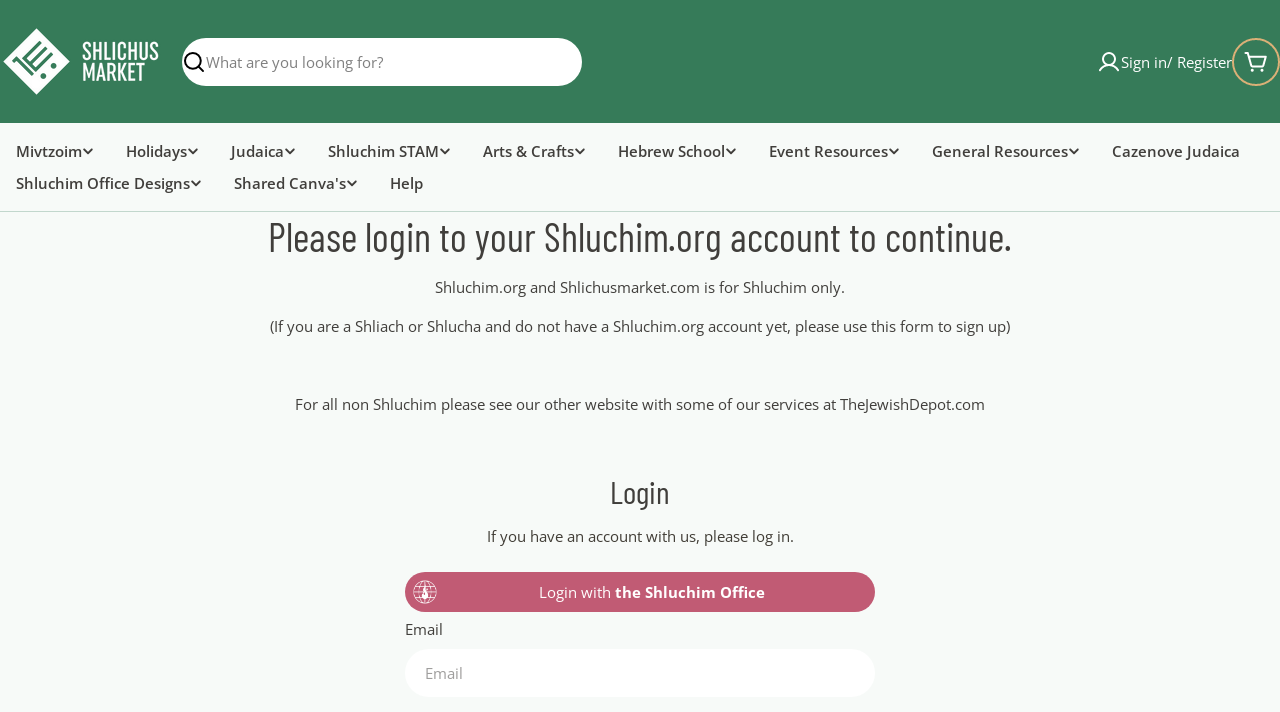

--- FILE ---
content_type: text/css
request_url: https://shlichusmarket.com/cdn/shop/t/37/assets/customer.css?v=154165690125531633561754255198
body_size: 94
content:
.login .section__wrapper,.register .section__wrapper,.activate .section__wrapper,.reset-password .section__wrapper{width:100%;max-width:50rem;padding:0 1.5rem;margin:0 auto}.login p,.register p,.activate p,.reset-password p{margin:1.2rem 0 0}.login .form-field+a,.register .form-field+a,.activate .form-field+a,.reset-password .form-field+a{margin-top:.8rem}.login form,.register form,.activate form,.reset-password form{margin:2.4rem 0 0}.login form button,.login form .btn--secondary,.register form button,.register form .btn--secondary,.activate form button,.activate form .btn--secondary,.reset-password form button,.reset-password form .btn--secondary{margin-top:2.4rem}.login form button+a,.login form .btn--secondary+a,.register form button+a,.register form .btn--secondary+a,.activate form button+a,.activate form .btn--secondary+a,.reset-password form button+a,.reset-password form .btn--secondary+a{margin-top:1.6rem}.login form button+button,.login form .btn--secondary+button,.register form button+button,.register form .btn--secondary+button,.activate form button+button,.activate form .btn--secondary+button,.reset-password form button+button,.reset-password form .btn--secondary+button{margin-top:1.6rem}@media (max-width: 767.98px){.login form,.register form,.activate form,.reset-password form,.login form button,.register form button,.activate form button,.reset-password form button{margin-top:2rem}}#customer_login_guest button{margin-top:0}#recover,#recover+div{display:none}#recover:target{display:block}#recover:target+div{display:block}#recover:target~#login,#recover:target~#login+div{display:none}#recover,#login{scroll-margin-top:20rem}#recover{margin-bottom:0}.customer__header{margin-bottom:4rem}@media (max-width: 767.98px){.customer__header{margin-bottom:3.2rem}}.customer__body{display:flex;gap:3.2rem}.customer__sidebar{flex:0 0 32rem;align-self:self-start}.customer__sidebar p{color:rgba(var(--color-subtext),var(--color-subtext-alpha, 1));margin:0}.customer__widget{padding:2.4rem;background-color:rgb(var(--color-secondary-background))}.customer__content{flex:1}.customer .rich-text{margin-bottom:2.4rem}@media (max-width: 767.98px){.customer .rich-text{margin-bottom:1.2rem}}@media (max-width: 1023.98px){.customer__body{flex-direction:column}.customer__sidebar{flex:0 0 100%;min-width:100%}}.order-total-amount{margin-top:2.4rem}.order-total-amount li+li{margin-top:.8rem}.addresses .section__wrapper{width:100%;max-width:79rem;padding:0 1.5rem;margin:0 auto}.addresses [data-address]{padding:2.4rem 3.2rem;margin-bottom:2.4rem}@media (max-width: 767.98px){.addresses [data-address]{padding:1.6rem;margin-bottom:1.2rem}}.addresses__edit-form{margin-top:2.4rem;padding-top:2.4rem;border-top:1px solid rgba(var(--color-border),var(--color-border-alpha, 1))}.address-info__default-badge{margin-bottom:.4rem}.address-info p{margin:0}.address-info button{padding:0;height:auto;line-height:normal}
/*# sourceMappingURL=/cdn/shop/t/37/assets/customer.css.map?v=154165690125531633561754255198 */


--- FILE ---
content_type: text/javascript; charset=utf-8
request_url: https://shlichusmarket.com/products/mivtzoim-brochures.js
body_size: 1873
content:
{"id":8587363713329,"title":"Mivtzoim Brochures","handle":"mivtzoim-brochures","description":"\u003cp\u003eBrochures for each of the Rebbe's 12 Mivtzoim. To view brochures, click here:\u003c\/p\u003e\n\u003cul\u003e\n  \u003cli\u003e\u003ca href=\"https:\/\/www.shluchim.org\/content\/img\/mivtzoim\/tefillin.pdf\"\u003eTefillin\u003c\/a\u003e\u003c\/li\u003e\n  \u003cli\u003e\u003ca href=\"https:\/\/www.shluchim.org\/content\/img\/mivtzoim\/Mezuzah.pdf\"\u003eMezuzah\u003c\/a\u003e\u003c\/li\u003e\n  \u003cli\u003e\u003ca href=\"https:\/\/www.shluchim.org\/content\/img\/mivtzoim\/Tzedakah.pdf\"\u003eTzedakah\u003c\/a\u003e\u003c\/li\u003e\n  \u003cli\u003e\u003ca href=\"https:\/\/www.shluchim.org\/content\/img\/mivtzoim\/ShabbatCandle.pdf\"\u003eShabbat Candles\u003c\/a\u003e\u003c\/li\u003e\n  \u003cli\u003e\u003ca href=\"https:\/\/www.shluchim.org\/content\/img\/mivtzoim\/books.pdf\"\u003eA House Full of Torah Books\u003c\/a\u003e\u003c\/li\u003e\n  \u003cli\u003e\u003ca href=\"https:\/\/www.shluchim.org\/content\/img\/mivtzoim\/AhavatYisroel.pdf\"\u003eLove\u003c\/a\u003e\u003c\/li\u003e\n  \u003cli\u003e\u003ca href=\"https:\/\/www.shluchim.org\/content\/img\/mivtzoim\/SeferTorah.pdf\"\u003eSefer Torah\u003c\/a\u003e\u003c\/li\u003e\n  \u003cli\u003e\u003ca href=\"https:\/\/www.shluchim.org\/content\/img\/mivtzoim\/Kosher.pdf\"\u003eKosher\u003c\/a\u003e\u003c\/li\u003e\n  \u003cli\u003e\u003ca href=\"https:\/\/www.shluchim.org\/content\/img\/mivtzoim\/Torahlearning.pdf\"\u003eLearning Torah\u003c\/a\u003e\u003c\/li\u003e\n  \u003cli\u003e\u003ca href=\"https:\/\/www.shluchim.org\/content\/img\/mivtzoim\/Moshiach.pdf\"\u003eMoshiach\u003c\/a\u003e\u003c\/li\u003e\n  \u003cli\u003e\u003ca href=\"https:\/\/www.shluchim.org\/content\/img\/mivtzoim\/Education.pdf\"\u003eJewish Education\u003c\/a\u003e\u003c\/li\u003e\n  \u003cli\u003e\u003ca href=\"https:\/\/www.shluchim.org\/content\/img\/mivtzoim\/Mikvah.pdf\"\u003eMikvah\u003c\/a\u003e\u003c\/li\u003e\n\u003c\/ul\u003e\n","published_at":"2023-06-30T17:21:55-04:00","created_at":"2023-06-30T17:21:55-04:00","vendor":"Shlichus Market","type":"Mivtzoim - Guides","tags":["Mivtza tefillin"],"price":30,"price_min":30,"price_max":427,"available":true,"price_varies":true,"compare_at_price":null,"compare_at_price_min":0,"compare_at_price_max":0,"compare_at_price_varies":false,"variants":[{"id":49564416344369,"title":"All Brouchures","option1":"All Brouchures","option2":null,"option3":null,"sku":"MV-GID-20066","requires_shipping":true,"taxable":false,"featured_image":{"id":43150390657329,"product_id":8587363713329,"position":1,"created_at":"2023-10-30T12:14:11-04:00","updated_at":"2023-10-30T12:14:22-04:00","alt":null,"width":5000,"height":5000,"src":"https:\/\/cdn.shopify.com\/s\/files\/1\/0710\/5400\/0433\/files\/Untitleddesign.png?v=1698682462","variant_ids":[49564416344369]},"available":true,"name":"Mivtzoim Brochures - All Brouchures","public_title":"All Brouchures","options":["All Brouchures"],"price":427,"weight":8,"compare_at_price":null,"inventory_management":"shopify","barcode":"","featured_media":{"alt":null,"id":35723603411249,"position":1,"preview_image":{"aspect_ratio":1.0,"height":5000,"width":5000,"src":"https:\/\/cdn.shopify.com\/s\/files\/1\/0710\/5400\/0433\/files\/Untitleddesign.png?v=1698682462"}},"requires_selling_plan":false,"selling_plan_allocations":[]},{"id":45782529671473,"title":"House Full of Torah Books","option1":"House Full of Torah Books","option2":null,"option3":null,"sku":"MV-GID-20005","requires_shipping":true,"taxable":false,"featured_image":{"id":43150342619441,"product_id":8587363713329,"position":13,"created_at":"2023-10-30T12:08:12-04:00","updated_at":"2023-10-30T12:14:22-04:00","alt":null,"width":1350,"height":1949,"src":"https:\/\/cdn.shopify.com\/s\/files\/1\/0710\/5400\/0433\/files\/CoverfromBooksBrochure.jpg?v=1698682462","variant_ids":[45782529671473]},"available":true,"name":"Mivtzoim Brochures - House Full of Torah Books","public_title":"House Full of Torah Books","options":["House Full of Torah Books"],"price":30,"weight":8,"compare_at_price":null,"inventory_management":"shopify","barcode":null,"featured_media":{"alt":null,"id":35723555176753,"position":13,"preview_image":{"aspect_ratio":0.693,"height":1949,"width":1350,"src":"https:\/\/cdn.shopify.com\/s\/files\/1\/0710\/5400\/0433\/files\/CoverfromBooksBrochure.jpg?v=1698682462"}},"requires_selling_plan":false,"selling_plan_allocations":[]},{"id":45782529737009,"title":"Jewish Education","option1":"Jewish Education","option2":null,"option3":null,"sku":"MV-GID-20006","requires_shipping":true,"taxable":false,"featured_image":{"id":43150341996849,"product_id":8587363713329,"position":12,"created_at":"2023-10-30T12:08:09-04:00","updated_at":"2023-10-30T12:14:22-04:00","alt":null,"width":1350,"height":1949,"src":"https:\/\/cdn.shopify.com\/s\/files\/1\/0710\/5400\/0433\/files\/CoverfromEducationBrochure.jpg?v=1698682462","variant_ids":[45782529737009]},"available":true,"name":"Mivtzoim Brochures - Jewish Education","public_title":"Jewish Education","options":["Jewish Education"],"price":30,"weight":8,"compare_at_price":null,"inventory_management":"shopify","barcode":null,"featured_media":{"alt":null,"id":35723554554161,"position":12,"preview_image":{"aspect_ratio":0.693,"height":1949,"width":1350,"src":"https:\/\/cdn.shopify.com\/s\/files\/1\/0710\/5400\/0433\/files\/CoverfromEducationBrochure.jpg?v=1698682462"}},"requires_selling_plan":false,"selling_plan_allocations":[]},{"id":45782529802545,"title":"Kosher","option1":"Kosher","option2":null,"option3":null,"sku":"MV-GID-20007","requires_shipping":true,"taxable":false,"featured_image":{"id":43150343864625,"product_id":8587363713329,"position":14,"created_at":"2023-10-30T12:08:19-04:00","updated_at":"2023-10-30T12:14:22-04:00","alt":null,"width":1354,"height":1955,"src":"https:\/\/cdn.shopify.com\/s\/files\/1\/0710\/5400\/0433\/files\/CoverfromKosherBrochure_3a9986b8-17a1-487d-bb39-ea923a71e328.jpg?v=1698682462","variant_ids":[45782529802545]},"available":true,"name":"Mivtzoim Brochures - Kosher","public_title":"Kosher","options":["Kosher"],"price":30,"weight":8,"compare_at_price":null,"inventory_management":"shopify","barcode":null,"featured_media":{"alt":null,"id":35723557044529,"position":14,"preview_image":{"aspect_ratio":0.693,"height":1955,"width":1354,"src":"https:\/\/cdn.shopify.com\/s\/files\/1\/0710\/5400\/0433\/files\/CoverfromKosherBrochure_3a9986b8-17a1-487d-bb39-ea923a71e328.jpg?v=1698682462"}},"requires_selling_plan":false,"selling_plan_allocations":[]},{"id":45782529868081,"title":"Learning Torah","option1":"Learning Torah","option2":null,"option3":null,"sku":"MV-GID-20009","requires_shipping":true,"taxable":false,"featured_image":{"id":43150340686129,"product_id":8587363713329,"position":10,"created_at":"2023-10-30T12:08:03-04:00","updated_at":"2023-10-30T12:14:22-04:00","alt":null,"width":1350,"height":1949,"src":"https:\/\/cdn.shopify.com\/s\/files\/1\/0710\/5400\/0433\/files\/CoverfromTorahlearningbrochure.jpg?v=1698682462","variant_ids":[45782529868081]},"available":true,"name":"Mivtzoim Brochures - Learning Torah","public_title":"Learning Torah","options":["Learning Torah"],"price":30,"weight":8,"compare_at_price":null,"inventory_management":"shopify","barcode":null,"featured_media":{"alt":null,"id":35723553243441,"position":10,"preview_image":{"aspect_ratio":0.693,"height":1949,"width":1350,"src":"https:\/\/cdn.shopify.com\/s\/files\/1\/0710\/5400\/0433\/files\/CoverfromTorahlearningbrochure.jpg?v=1698682462"}},"requires_selling_plan":false,"selling_plan_allocations":[]},{"id":45782529933617,"title":"Love","option1":"Love","option2":null,"option3":null,"sku":"MV-GID-20010","requires_shipping":true,"taxable":false,"featured_image":{"id":43150339309873,"product_id":8587363713329,"position":9,"created_at":"2023-10-30T12:07:56-04:00","updated_at":"2023-10-30T12:14:22-04:00","alt":null,"width":1714,"height":2476,"src":"https:\/\/cdn.shopify.com\/s\/files\/1\/0710\/5400\/0433\/files\/CoverfromAhavatYisroelbrochure.jpg?v=1698682462","variant_ids":[45782529933617]},"available":true,"name":"Mivtzoim Brochures - Love","public_title":"Love","options":["Love"],"price":30,"weight":8,"compare_at_price":null,"inventory_management":"shopify","barcode":null,"featured_media":{"alt":null,"id":35723551867185,"position":9,"preview_image":{"aspect_ratio":0.692,"height":2476,"width":1714,"src":"https:\/\/cdn.shopify.com\/s\/files\/1\/0710\/5400\/0433\/files\/CoverfromAhavatYisroelbrochure.jpg?v=1698682462"}},"requires_selling_plan":false,"selling_plan_allocations":[]},{"id":45782529999153,"title":"Mezuzah","option1":"Mezuzah","option2":null,"option3":null,"sku":"MV-GID-20011","requires_shipping":true,"taxable":false,"featured_image":{"id":43150337376561,"product_id":8587363713329,"position":8,"created_at":"2023-10-30T12:07:45-04:00","updated_at":"2023-10-30T12:14:22-04:00","alt":null,"width":868,"height":1254,"src":"https:\/\/cdn.shopify.com\/s\/files\/1\/0710\/5400\/0433\/files\/CoverfromMezuzahbrochure.jpg?v=1698682462","variant_ids":[45782529999153]},"available":true,"name":"Mivtzoim Brochures - Mezuzah","public_title":"Mezuzah","options":["Mezuzah"],"price":60,"weight":8,"compare_at_price":null,"inventory_management":"shopify","barcode":null,"featured_media":{"alt":null,"id":35723549901105,"position":8,"preview_image":{"aspect_ratio":0.692,"height":1254,"width":868,"src":"https:\/\/cdn.shopify.com\/s\/files\/1\/0710\/5400\/0433\/files\/CoverfromMezuzahbrochure.jpg?v=1698682462"}},"requires_selling_plan":false,"selling_plan_allocations":[]},{"id":45782530031921,"title":"Mikvah","option1":"Mikvah","option2":null,"option3":null,"sku":"MV-GID-20013","requires_shipping":true,"taxable":false,"featured_image":{"id":43150336885041,"product_id":8587363713329,"position":7,"created_at":"2023-10-30T12:07:42-04:00","updated_at":"2023-10-30T12:14:22-04:00","alt":null,"width":1350,"height":1949,"src":"https:\/\/cdn.shopify.com\/s\/files\/1\/0710\/5400\/0433\/files\/CoverfromMikvahBrochure.jpg?v=1698682462","variant_ids":[45782530031921]},"available":true,"name":"Mivtzoim Brochures - Mikvah","public_title":"Mikvah","options":["Mikvah"],"price":30,"weight":8,"compare_at_price":null,"inventory_management":"shopify","barcode":null,"featured_media":{"alt":null,"id":35723549409585,"position":7,"preview_image":{"aspect_ratio":0.693,"height":1949,"width":1350,"src":"https:\/\/cdn.shopify.com\/s\/files\/1\/0710\/5400\/0433\/files\/CoverfromMikvahBrochure.jpg?v=1698682462"}},"requires_selling_plan":false,"selling_plan_allocations":[]},{"id":45782530064689,"title":"Moshiach","option1":"Moshiach","option2":null,"option3":null,"sku":"MV-GID-20014","requires_shipping":true,"taxable":false,"featured_image":{"id":43150336229681,"product_id":8587363713329,"position":6,"created_at":"2023-10-30T12:07:39-04:00","updated_at":"2023-10-30T12:14:22-04:00","alt":null,"width":1350,"height":1949,"src":"https:\/\/cdn.shopify.com\/s\/files\/1\/0710\/5400\/0433\/files\/CoverfromMoshiachBrochure.jpg?v=1698682462","variant_ids":[45782530064689]},"available":true,"name":"Mivtzoim Brochures - Moshiach","public_title":"Moshiach","options":["Moshiach"],"price":35,"weight":8,"compare_at_price":null,"inventory_management":"shopify","barcode":null,"featured_media":{"alt":null,"id":35723548754225,"position":6,"preview_image":{"aspect_ratio":0.693,"height":1949,"width":1350,"src":"https:\/\/cdn.shopify.com\/s\/files\/1\/0710\/5400\/0433\/files\/CoverfromMoshiachBrochure.jpg?v=1698682462"}},"requires_selling_plan":false,"selling_plan_allocations":[]},{"id":45782530097457,"title":"Sefer Torah","option1":"Sefer Torah","option2":null,"option3":null,"sku":"MV-GID-20016","requires_shipping":true,"taxable":false,"featured_image":{"id":43150335869233,"product_id":8587363713329,"position":5,"created_at":"2023-10-30T12:07:36-04:00","updated_at":"2023-10-30T12:14:22-04:00","alt":null,"width":1350,"height":1949,"src":"https:\/\/cdn.shopify.com\/s\/files\/1\/0710\/5400\/0433\/files\/CoverfromSeferTorah.jpg?v=1698682462","variant_ids":[45782530097457]},"available":true,"name":"Mivtzoim Brochures - Sefer Torah","public_title":"Sefer Torah","options":["Sefer Torah"],"price":30,"weight":8,"compare_at_price":null,"inventory_management":"shopify","barcode":null,"featured_media":{"alt":null,"id":35723548361009,"position":5,"preview_image":{"aspect_ratio":0.693,"height":1949,"width":1350,"src":"https:\/\/cdn.shopify.com\/s\/files\/1\/0710\/5400\/0433\/files\/CoverfromSeferTorah.jpg?v=1698682462"}},"requires_selling_plan":false,"selling_plan_allocations":[]},{"id":45782530130225,"title":"Shabbat Candles","option1":"Shabbat Candles","option2":null,"option3":null,"sku":"MV-GID-20017","requires_shipping":true,"taxable":false,"featured_image":{"id":43150334820657,"product_id":8587363713329,"position":4,"created_at":"2023-10-30T12:07:31-04:00","updated_at":"2023-10-30T12:14:22-04:00","alt":null,"width":1350,"height":1949,"src":"https:\/\/cdn.shopify.com\/s\/files\/1\/0710\/5400\/0433\/files\/CoverfromShabbatCandleBrochure.jpg?v=1698682462","variant_ids":[45782530130225]},"available":true,"name":"Mivtzoim Brochures - Shabbat Candles","public_title":"Shabbat Candles","options":["Shabbat Candles"],"price":42,"weight":8,"compare_at_price":null,"inventory_management":"shopify","barcode":null,"featured_media":{"alt":null,"id":35723547312433,"position":4,"preview_image":{"aspect_ratio":0.693,"height":1949,"width":1350,"src":"https:\/\/cdn.shopify.com\/s\/files\/1\/0710\/5400\/0433\/files\/CoverfromShabbatCandleBrochure.jpg?v=1698682462"}},"requires_selling_plan":false,"selling_plan_allocations":[]},{"id":45782530162993,"title":"Tefillin","option1":"Tefillin","option2":null,"option3":null,"sku":"MV-GID-20020","requires_shipping":true,"taxable":false,"featured_image":{"id":43150334361905,"product_id":8587363713329,"position":3,"created_at":"2023-10-30T12:07:27-04:00","updated_at":"2023-10-30T12:14:22-04:00","alt":null,"width":1747,"height":1985,"src":"https:\/\/cdn.shopify.com\/s\/files\/1\/0710\/5400\/0433\/files\/CoverfromTefillinFoldOut.jpg?v=1698682462","variant_ids":[45782530162993]},"available":true,"name":"Mivtzoim Brochures - Tefillin","public_title":"Tefillin","options":["Tefillin"],"price":50,"weight":8,"compare_at_price":null,"inventory_management":"shopify","barcode":null,"featured_media":{"alt":null,"id":35723546853681,"position":3,"preview_image":{"aspect_ratio":0.88,"height":1985,"width":1747,"src":"https:\/\/cdn.shopify.com\/s\/files\/1\/0710\/5400\/0433\/files\/CoverfromTefillinFoldOut.jpg?v=1698682462"}},"requires_selling_plan":false,"selling_plan_allocations":[]},{"id":45782530195761,"title":"Tzedokah","option1":"Tzedokah","option2":null,"option3":null,"sku":"MV-GID-20024","requires_shipping":true,"taxable":false,"featured_image":{"id":43150333608241,"product_id":8587363713329,"position":2,"created_at":"2023-10-30T12:07:24-04:00","updated_at":"2023-10-30T12:14:22-04:00","alt":null,"width":1930,"height":2788,"src":"https:\/\/cdn.shopify.com\/s\/files\/1\/0710\/5400\/0433\/files\/CoverfromTzedakahbrochure.jpg?v=1698682462","variant_ids":[45782530195761]},"available":true,"name":"Mivtzoim Brochures - Tzedokah","public_title":"Tzedokah","options":["Tzedokah"],"price":30,"weight":8,"compare_at_price":null,"inventory_management":"shopify","barcode":null,"featured_media":{"alt":null,"id":35723546034481,"position":2,"preview_image":{"aspect_ratio":0.692,"height":2788,"width":1930,"src":"https:\/\/cdn.shopify.com\/s\/files\/1\/0710\/5400\/0433\/files\/CoverfromTzedakahbrochure.jpg?v=1698682462"}},"requires_selling_plan":false,"selling_plan_allocations":[]}],"images":["\/\/cdn.shopify.com\/s\/files\/1\/0710\/5400\/0433\/files\/Untitleddesign.png?v=1698682462","\/\/cdn.shopify.com\/s\/files\/1\/0710\/5400\/0433\/files\/CoverfromTzedakahbrochure.jpg?v=1698682462","\/\/cdn.shopify.com\/s\/files\/1\/0710\/5400\/0433\/files\/CoverfromTefillinFoldOut.jpg?v=1698682462","\/\/cdn.shopify.com\/s\/files\/1\/0710\/5400\/0433\/files\/CoverfromShabbatCandleBrochure.jpg?v=1698682462","\/\/cdn.shopify.com\/s\/files\/1\/0710\/5400\/0433\/files\/CoverfromSeferTorah.jpg?v=1698682462","\/\/cdn.shopify.com\/s\/files\/1\/0710\/5400\/0433\/files\/CoverfromMoshiachBrochure.jpg?v=1698682462","\/\/cdn.shopify.com\/s\/files\/1\/0710\/5400\/0433\/files\/CoverfromMikvahBrochure.jpg?v=1698682462","\/\/cdn.shopify.com\/s\/files\/1\/0710\/5400\/0433\/files\/CoverfromMezuzahbrochure.jpg?v=1698682462","\/\/cdn.shopify.com\/s\/files\/1\/0710\/5400\/0433\/files\/CoverfromAhavatYisroelbrochure.jpg?v=1698682462","\/\/cdn.shopify.com\/s\/files\/1\/0710\/5400\/0433\/files\/CoverfromTorahlearningbrochure.jpg?v=1698682462","\/\/cdn.shopify.com\/s\/files\/1\/0710\/5400\/0433\/files\/CoverfromKosherBrochure.jpg?v=1698682462","\/\/cdn.shopify.com\/s\/files\/1\/0710\/5400\/0433\/files\/CoverfromEducationBrochure.jpg?v=1698682462","\/\/cdn.shopify.com\/s\/files\/1\/0710\/5400\/0433\/files\/CoverfromBooksBrochure.jpg?v=1698682462","\/\/cdn.shopify.com\/s\/files\/1\/0710\/5400\/0433\/files\/CoverfromKosherBrochure_3a9986b8-17a1-487d-bb39-ea923a71e328.jpg?v=1698682462"],"featured_image":"\/\/cdn.shopify.com\/s\/files\/1\/0710\/5400\/0433\/files\/Untitleddesign.png?v=1698682462","options":[{"name":"Collection","position":1,"values":["All Brouchures","House Full of Torah Books","Jewish Education","Kosher","Learning Torah","Love","Mezuzah","Mikvah","Moshiach","Sefer Torah","Shabbat Candles","Tefillin","Tzedokah"]}],"url":"\/products\/mivtzoim-brochures","media":[{"alt":null,"id":35723603411249,"position":1,"preview_image":{"aspect_ratio":1.0,"height":5000,"width":5000,"src":"https:\/\/cdn.shopify.com\/s\/files\/1\/0710\/5400\/0433\/files\/Untitleddesign.png?v=1698682462"},"aspect_ratio":1.0,"height":5000,"media_type":"image","src":"https:\/\/cdn.shopify.com\/s\/files\/1\/0710\/5400\/0433\/files\/Untitleddesign.png?v=1698682462","width":5000},{"alt":null,"id":35723546034481,"position":2,"preview_image":{"aspect_ratio":0.692,"height":2788,"width":1930,"src":"https:\/\/cdn.shopify.com\/s\/files\/1\/0710\/5400\/0433\/files\/CoverfromTzedakahbrochure.jpg?v=1698682462"},"aspect_ratio":0.692,"height":2788,"media_type":"image","src":"https:\/\/cdn.shopify.com\/s\/files\/1\/0710\/5400\/0433\/files\/CoverfromTzedakahbrochure.jpg?v=1698682462","width":1930},{"alt":null,"id":35723546853681,"position":3,"preview_image":{"aspect_ratio":0.88,"height":1985,"width":1747,"src":"https:\/\/cdn.shopify.com\/s\/files\/1\/0710\/5400\/0433\/files\/CoverfromTefillinFoldOut.jpg?v=1698682462"},"aspect_ratio":0.88,"height":1985,"media_type":"image","src":"https:\/\/cdn.shopify.com\/s\/files\/1\/0710\/5400\/0433\/files\/CoverfromTefillinFoldOut.jpg?v=1698682462","width":1747},{"alt":null,"id":35723547312433,"position":4,"preview_image":{"aspect_ratio":0.693,"height":1949,"width":1350,"src":"https:\/\/cdn.shopify.com\/s\/files\/1\/0710\/5400\/0433\/files\/CoverfromShabbatCandleBrochure.jpg?v=1698682462"},"aspect_ratio":0.693,"height":1949,"media_type":"image","src":"https:\/\/cdn.shopify.com\/s\/files\/1\/0710\/5400\/0433\/files\/CoverfromShabbatCandleBrochure.jpg?v=1698682462","width":1350},{"alt":null,"id":35723548361009,"position":5,"preview_image":{"aspect_ratio":0.693,"height":1949,"width":1350,"src":"https:\/\/cdn.shopify.com\/s\/files\/1\/0710\/5400\/0433\/files\/CoverfromSeferTorah.jpg?v=1698682462"},"aspect_ratio":0.693,"height":1949,"media_type":"image","src":"https:\/\/cdn.shopify.com\/s\/files\/1\/0710\/5400\/0433\/files\/CoverfromSeferTorah.jpg?v=1698682462","width":1350},{"alt":null,"id":35723548754225,"position":6,"preview_image":{"aspect_ratio":0.693,"height":1949,"width":1350,"src":"https:\/\/cdn.shopify.com\/s\/files\/1\/0710\/5400\/0433\/files\/CoverfromMoshiachBrochure.jpg?v=1698682462"},"aspect_ratio":0.693,"height":1949,"media_type":"image","src":"https:\/\/cdn.shopify.com\/s\/files\/1\/0710\/5400\/0433\/files\/CoverfromMoshiachBrochure.jpg?v=1698682462","width":1350},{"alt":null,"id":35723549409585,"position":7,"preview_image":{"aspect_ratio":0.693,"height":1949,"width":1350,"src":"https:\/\/cdn.shopify.com\/s\/files\/1\/0710\/5400\/0433\/files\/CoverfromMikvahBrochure.jpg?v=1698682462"},"aspect_ratio":0.693,"height":1949,"media_type":"image","src":"https:\/\/cdn.shopify.com\/s\/files\/1\/0710\/5400\/0433\/files\/CoverfromMikvahBrochure.jpg?v=1698682462","width":1350},{"alt":null,"id":35723549901105,"position":8,"preview_image":{"aspect_ratio":0.692,"height":1254,"width":868,"src":"https:\/\/cdn.shopify.com\/s\/files\/1\/0710\/5400\/0433\/files\/CoverfromMezuzahbrochure.jpg?v=1698682462"},"aspect_ratio":0.692,"height":1254,"media_type":"image","src":"https:\/\/cdn.shopify.com\/s\/files\/1\/0710\/5400\/0433\/files\/CoverfromMezuzahbrochure.jpg?v=1698682462","width":868},{"alt":null,"id":35723551867185,"position":9,"preview_image":{"aspect_ratio":0.692,"height":2476,"width":1714,"src":"https:\/\/cdn.shopify.com\/s\/files\/1\/0710\/5400\/0433\/files\/CoverfromAhavatYisroelbrochure.jpg?v=1698682462"},"aspect_ratio":0.692,"height":2476,"media_type":"image","src":"https:\/\/cdn.shopify.com\/s\/files\/1\/0710\/5400\/0433\/files\/CoverfromAhavatYisroelbrochure.jpg?v=1698682462","width":1714},{"alt":null,"id":35723553243441,"position":10,"preview_image":{"aspect_ratio":0.693,"height":1949,"width":1350,"src":"https:\/\/cdn.shopify.com\/s\/files\/1\/0710\/5400\/0433\/files\/CoverfromTorahlearningbrochure.jpg?v=1698682462"},"aspect_ratio":0.693,"height":1949,"media_type":"image","src":"https:\/\/cdn.shopify.com\/s\/files\/1\/0710\/5400\/0433\/files\/CoverfromTorahlearningbrochure.jpg?v=1698682462","width":1350},{"alt":null,"id":35723554292017,"position":11,"preview_image":{"aspect_ratio":0.693,"height":1955,"width":1354,"src":"https:\/\/cdn.shopify.com\/s\/files\/1\/0710\/5400\/0433\/files\/CoverfromKosherBrochure.jpg?v=1698682462"},"aspect_ratio":0.693,"height":1955,"media_type":"image","src":"https:\/\/cdn.shopify.com\/s\/files\/1\/0710\/5400\/0433\/files\/CoverfromKosherBrochure.jpg?v=1698682462","width":1354},{"alt":null,"id":35723554554161,"position":12,"preview_image":{"aspect_ratio":0.693,"height":1949,"width":1350,"src":"https:\/\/cdn.shopify.com\/s\/files\/1\/0710\/5400\/0433\/files\/CoverfromEducationBrochure.jpg?v=1698682462"},"aspect_ratio":0.693,"height":1949,"media_type":"image","src":"https:\/\/cdn.shopify.com\/s\/files\/1\/0710\/5400\/0433\/files\/CoverfromEducationBrochure.jpg?v=1698682462","width":1350},{"alt":null,"id":35723555176753,"position":13,"preview_image":{"aspect_ratio":0.693,"height":1949,"width":1350,"src":"https:\/\/cdn.shopify.com\/s\/files\/1\/0710\/5400\/0433\/files\/CoverfromBooksBrochure.jpg?v=1698682462"},"aspect_ratio":0.693,"height":1949,"media_type":"image","src":"https:\/\/cdn.shopify.com\/s\/files\/1\/0710\/5400\/0433\/files\/CoverfromBooksBrochure.jpg?v=1698682462","width":1350},{"alt":null,"id":35723557044529,"position":14,"preview_image":{"aspect_ratio":0.693,"height":1955,"width":1354,"src":"https:\/\/cdn.shopify.com\/s\/files\/1\/0710\/5400\/0433\/files\/CoverfromKosherBrochure_3a9986b8-17a1-487d-bb39-ea923a71e328.jpg?v=1698682462"},"aspect_ratio":0.693,"height":1955,"media_type":"image","src":"https:\/\/cdn.shopify.com\/s\/files\/1\/0710\/5400\/0433\/files\/CoverfromKosherBrochure_3a9986b8-17a1-487d-bb39-ea923a71e328.jpg?v=1698682462","width":1354}],"requires_selling_plan":false,"selling_plan_groups":[]}

--- FILE ---
content_type: text/javascript; charset=utf-8
request_url: https://shlichusmarket.com/products/the-mitzvah-of-tefillin-shema-card.js
body_size: 973
content:
{"id":10305278771505,"title":"The Mitzvah of Tefillin - Shema Card","handle":"the-mitzvah-of-tefillin-shema-card","description":"\u003cp data-start=\"156\" data-end=\"196\"\u003eShlichus Market is excited to introduce:\u003c\/p\u003e\n\u003cp data-start=\"198\" data-end=\"339\"\u003e\u003cstrong data-start=\"201\" data-end=\"233\"\u003eThe Mitzvah of Tefillin - Shema Card\u003c\/strong\u003e\u003cbr data-start=\"233\" data-end=\"236\"\u003eBeautifully designed with \u003cstrong data-start=\"262\" data-end=\"302\"\u003eHebrew, English, and Transliteration\u003c\/strong\u003e – clear, inspiring, and easy to use. Available in \u003cstrong data-start=\"335\" data-end=\"359\"\u003eAshkenaz or Sefard Havarah\u003c\/strong\u003e styles!\u003c\/p\u003e\n\u003cp data-start=\"198\" data-end=\"339\"\u003e(\u003cstrong\u003eAshkenaz:\u003c\/strong\u003e Baruch\u003cstrong\u003e sheim \u003c\/strong\u003ekevod \u003cstrong\u003emalchuso \u003c\/strong\u003ele’olam va’ed.\u003cbr\u003e\u003cstrong\u003eSefarad:\u003c\/strong\u003e Baruch \u003cstrong\u003eshem\u003c\/strong\u003e kevod \u003cstrong\u003emalchuto \u003c\/strong\u003ele’olam va’ed.)\u003c\/p\u003e\n\u003cp data-start=\"341\" data-end=\"370\"\u003eAvailable in two formats:\u003c\/p\u003e\n\u003cul data-start=\"371\" data-end=\"508\"\u003e\n\u003cli data-start=\"371\" data-end=\"438\"\u003e\n\u003cp data-start=\"373\" data-end=\"438\"\u003e\u003cstrong data-start=\"373\" data-end=\"392\"\u003e5x6 Folded Card\u003c\/strong\u003e – Fits perfectly in your Tefillin bag - printed on 17mil PVC\u003c\/p\u003e\n\u003c\/li\u003e\n\u003cli data-start=\"439\" data-end=\"508\"\u003e\n\u003cp data-start=\"441\" data-end=\"508\"\u003e\u003cstrong data-start=\"441\" data-end=\"466\"\u003e6x9 Double-Sided Card\u003c\/strong\u003e – Ideal for Mivtzoim tables or large Mivtzoim Bags - printed on 30mil PVC\u003c\/p\u003e\n\u003c\/li\u003e\n\u003c\/ul\u003e\n\u003cp data-start=\"510\" data-end=\"581\"\u003e💪 printed on PVC for maximum durability\u003c\/p\u003e\n\u003cp data-start=\"510\" data-end=\"581\"\u003e\u003cbr data-start=\"559\" data-end=\"562\"\u003eWhether you're on the go doing Mivtzoim, by a Tefillin stand, or giving it to a community member — this card is built to last and designed for easy reading.\u003c\/p\u003e\n\u003cp data-start=\"510\" data-end=\"581\"\u003eWant to get it customized? \u003ca href=\"\/pages\/contact\"\u003eContact us\u003c\/a\u003e\u003c\/p\u003e","published_at":"2025-05-26T12:57:50-04:00","created_at":"2025-05-26T12:57:50-04:00","vendor":"Shlichus Market","type":"Mivtzoim - Guides","tags":["Mivtza tefillin"],"price":450,"price_min":450,"price_max":550,"available":true,"price_varies":true,"compare_at_price":null,"compare_at_price_min":0,"compare_at_price_max":0,"compare_at_price_varies":false,"variants":[{"id":51410427314481,"title":"5x6 Folded \/ Ashkenazi","option1":"5x6 Folded","option2":"Ashkenazi","option3":null,"sku":"MV-GID-20067","requires_shipping":true,"taxable":true,"featured_image":{"id":50145147027761,"product_id":10305278771505,"position":2,"created_at":"2025-05-28T15:21:02-04:00","updated_at":"2025-07-24T13:13:16-04:00","alt":null,"width":3067,"height":2090,"src":"https:\/\/cdn.shopify.com\/s\/files\/1\/0710\/5400\/0433\/files\/Tefillin-Card-5x6---Mockup-Open.jpg?v=1753377196","variant_ids":[51410427314481,51410427347249]},"available":true,"name":"The Mitzvah of Tefillin - Shema Card - 5x6 Folded \/ Ashkenazi","public_title":"5x6 Folded \/ Ashkenazi","options":["5x6 Folded","Ashkenazi"],"price":550,"weight":0,"compare_at_price":null,"inventory_management":"shopify","barcode":"","featured_media":{"alt":null,"id":41305489441073,"position":3,"preview_image":{"aspect_ratio":1.467,"height":2090,"width":3067,"src":"https:\/\/cdn.shopify.com\/s\/files\/1\/0710\/5400\/0433\/files\/Tefillin-Card-5x6---Mockup-Open.jpg?v=1753377196"}},"requires_selling_plan":false,"selling_plan_allocations":[]},{"id":51410427347249,"title":"5x6 Folded \/ Sefardi","option1":"5x6 Folded","option2":"Sefardi","option3":null,"sku":"MV-GID-20068","requires_shipping":true,"taxable":true,"featured_image":{"id":50145147027761,"product_id":10305278771505,"position":2,"created_at":"2025-05-28T15:21:02-04:00","updated_at":"2025-07-24T13:13:16-04:00","alt":null,"width":3067,"height":2090,"src":"https:\/\/cdn.shopify.com\/s\/files\/1\/0710\/5400\/0433\/files\/Tefillin-Card-5x6---Mockup-Open.jpg?v=1753377196","variant_ids":[51410427314481,51410427347249]},"available":true,"name":"The Mitzvah of Tefillin - Shema Card - 5x6 Folded \/ Sefardi","public_title":"5x6 Folded \/ Sefardi","options":["5x6 Folded","Sefardi"],"price":550,"weight":0,"compare_at_price":null,"inventory_management":"shopify","barcode":"","featured_media":{"alt":null,"id":41305489441073,"position":3,"preview_image":{"aspect_ratio":1.467,"height":2090,"width":3067,"src":"https:\/\/cdn.shopify.com\/s\/files\/1\/0710\/5400\/0433\/files\/Tefillin-Card-5x6---Mockup-Open.jpg?v=1753377196"}},"requires_selling_plan":false,"selling_plan_allocations":[]},{"id":51410427380017,"title":"6x9 Large format Card \/ Ashkenazi","option1":"6x9 Large format Card","option2":"Ashkenazi","option3":null,"sku":"MV-GID-20069","requires_shipping":true,"taxable":true,"featured_image":{"id":50145147191601,"product_id":10305278771505,"position":6,"created_at":"2025-05-28T15:21:02-04:00","updated_at":"2025-07-24T13:13:16-04:00","alt":null,"width":2000,"height":2000,"src":"https:\/\/cdn.shopify.com\/s\/files\/1\/0710\/5400\/0433\/files\/Tefillin-Card-6x9---Mockup-Two-Sides.jpg?v=1753377196","variant_ids":[51410427380017,51410427412785]},"available":true,"name":"The Mitzvah of Tefillin - Shema Card - 6x9 Large format Card \/ Ashkenazi","public_title":"6x9 Large format Card \/ Ashkenazi","options":["6x9 Large format Card","Ashkenazi"],"price":450,"weight":0,"compare_at_price":null,"inventory_management":"shopify","barcode":"","featured_media":{"alt":null,"id":41305489604913,"position":7,"preview_image":{"aspect_ratio":1.0,"height":2000,"width":2000,"src":"https:\/\/cdn.shopify.com\/s\/files\/1\/0710\/5400\/0433\/files\/Tefillin-Card-6x9---Mockup-Two-Sides.jpg?v=1753377196"}},"requires_selling_plan":false,"selling_plan_allocations":[]},{"id":51410427412785,"title":"6x9 Large format Card \/ Sefardi","option1":"6x9 Large format Card","option2":"Sefardi","option3":null,"sku":"MV-GID-20070","requires_shipping":true,"taxable":true,"featured_image":{"id":50145147191601,"product_id":10305278771505,"position":6,"created_at":"2025-05-28T15:21:02-04:00","updated_at":"2025-07-24T13:13:16-04:00","alt":null,"width":2000,"height":2000,"src":"https:\/\/cdn.shopify.com\/s\/files\/1\/0710\/5400\/0433\/files\/Tefillin-Card-6x9---Mockup-Two-Sides.jpg?v=1753377196","variant_ids":[51410427380017,51410427412785]},"available":true,"name":"The Mitzvah of Tefillin - Shema Card - 6x9 Large format Card \/ Sefardi","public_title":"6x9 Large format Card \/ Sefardi","options":["6x9 Large format Card","Sefardi"],"price":450,"weight":0,"compare_at_price":null,"inventory_management":"shopify","barcode":"","featured_media":{"alt":null,"id":41305489604913,"position":7,"preview_image":{"aspect_ratio":1.0,"height":2000,"width":2000,"src":"https:\/\/cdn.shopify.com\/s\/files\/1\/0710\/5400\/0433\/files\/Tefillin-Card-6x9---Mockup-Two-Sides.jpg?v=1753377196"}},"requires_selling_plan":false,"selling_plan_allocations":[]}],"images":["\/\/cdn.shopify.com\/s\/files\/1\/0710\/5400\/0433\/files\/Tefillin-Card-5x6---Mockup-Cover.jpg?v=1748460064","\/\/cdn.shopify.com\/s\/files\/1\/0710\/5400\/0433\/files\/Tefillin-Card-5x6---Mockup-Open.jpg?v=1753377196","\/\/cdn.shopify.com\/s\/files\/1\/0710\/5400\/0433\/files\/Tefillin-Card-6x9---Mockup.jpg?v=1753377196","\/\/cdn.shopify.com\/s\/files\/1\/0710\/5400\/0433\/files\/Tefillin-Card-6x9---Mockup-Back.jpg?v=1753377196","\/\/cdn.shopify.com\/s\/files\/1\/0710\/5400\/0433\/files\/Tefillin-Card-6x9---Mockup-Front.jpg?v=1753377196","\/\/cdn.shopify.com\/s\/files\/1\/0710\/5400\/0433\/files\/Tefillin-Card-6x9---Mockup-Two-Sides.jpg?v=1753377196"],"featured_image":"\/\/cdn.shopify.com\/s\/files\/1\/0710\/5400\/0433\/files\/Tefillin-Card-5x6---Mockup-Cover.jpg?v=1748460064","options":[{"name":"Size","position":1,"values":["5x6 Folded","6x9 Large format Card"]},{"name":"Transliteration Style","position":2,"values":["Ashkenazi","Sefardi"]}],"url":"\/products\/the-mitzvah-of-tefillin-shema-card","media":[{"alt":null,"id":41305489408305,"position":1,"preview_image":{"aspect_ratio":1.0,"height":2667,"width":2667,"src":"https:\/\/cdn.shopify.com\/s\/files\/1\/0710\/5400\/0433\/files\/Tefillin-Card-5x6---Mockup-Cover.jpg?v=1748460064"},"aspect_ratio":1.0,"height":2667,"media_type":"image","src":"https:\/\/cdn.shopify.com\/s\/files\/1\/0710\/5400\/0433\/files\/Tefillin-Card-5x6---Mockup-Cover.jpg?v=1748460064","width":2667},{"alt":null,"id":42308572741937,"position":2,"preview_image":{"aspect_ratio":0.6,"height":1200,"width":720,"src":"https:\/\/cdn.shopify.com\/s\/files\/1\/0710\/5400\/0433\/files\/preview_images\/cf652aae7ab3445b93a79d274b5d824f.thumbnail.0000000000.jpg?v=1753377165"},"aspect_ratio":0.6,"duration":60000,"media_type":"video","sources":[{"format":"mp4","height":480,"mime_type":"video\/mp4","url":"https:\/\/cdn.shopify.com\/videos\/c\/vp\/cf652aae7ab3445b93a79d274b5d824f\/cf652aae7ab3445b93a79d274b5d824f.SD-480p-1.5Mbps-51848969.mp4","width":288},{"format":"mp4","height":1080,"mime_type":"video\/mp4","url":"https:\/\/cdn.shopify.com\/videos\/c\/vp\/cf652aae7ab3445b93a79d274b5d824f\/cf652aae7ab3445b93a79d274b5d824f.HD-1080p-7.2Mbps-51848969.mp4","width":648},{"format":"mp4","height":720,"mime_type":"video\/mp4","url":"https:\/\/cdn.shopify.com\/videos\/c\/vp\/cf652aae7ab3445b93a79d274b5d824f\/cf652aae7ab3445b93a79d274b5d824f.HD-720p-4.5Mbps-51848969.mp4","width":432},{"format":"m3u8","height":1080,"mime_type":"application\/x-mpegURL","url":"https:\/\/cdn.shopify.com\/videos\/c\/vp\/cf652aae7ab3445b93a79d274b5d824f\/cf652aae7ab3445b93a79d274b5d824f.m3u8","width":648}]},{"alt":null,"id":41305489441073,"position":3,"preview_image":{"aspect_ratio":1.467,"height":2090,"width":3067,"src":"https:\/\/cdn.shopify.com\/s\/files\/1\/0710\/5400\/0433\/files\/Tefillin-Card-5x6---Mockup-Open.jpg?v=1753377196"},"aspect_ratio":1.467,"height":2090,"media_type":"image","src":"https:\/\/cdn.shopify.com\/s\/files\/1\/0710\/5400\/0433\/files\/Tefillin-Card-5x6---Mockup-Open.jpg?v=1753377196","width":3067},{"alt":null,"id":41305489473841,"position":4,"preview_image":{"aspect_ratio":1.0,"height":2000,"width":2000,"src":"https:\/\/cdn.shopify.com\/s\/files\/1\/0710\/5400\/0433\/files\/Tefillin-Card-6x9---Mockup.jpg?v=1753377196"},"aspect_ratio":1.0,"height":2000,"media_type":"image","src":"https:\/\/cdn.shopify.com\/s\/files\/1\/0710\/5400\/0433\/files\/Tefillin-Card-6x9---Mockup.jpg?v=1753377196","width":2000},{"alt":null,"id":41305489506609,"position":5,"preview_image":{"aspect_ratio":1.0,"height":2247,"width":2247,"src":"https:\/\/cdn.shopify.com\/s\/files\/1\/0710\/5400\/0433\/files\/Tefillin-Card-6x9---Mockup-Back.jpg?v=1753377196"},"aspect_ratio":1.0,"height":2247,"media_type":"image","src":"https:\/\/cdn.shopify.com\/s\/files\/1\/0710\/5400\/0433\/files\/Tefillin-Card-6x9---Mockup-Back.jpg?v=1753377196","width":2247},{"alt":null,"id":41305489539377,"position":6,"preview_image":{"aspect_ratio":1.0,"height":2247,"width":2247,"src":"https:\/\/cdn.shopify.com\/s\/files\/1\/0710\/5400\/0433\/files\/Tefillin-Card-6x9---Mockup-Front.jpg?v=1753377196"},"aspect_ratio":1.0,"height":2247,"media_type":"image","src":"https:\/\/cdn.shopify.com\/s\/files\/1\/0710\/5400\/0433\/files\/Tefillin-Card-6x9---Mockup-Front.jpg?v=1753377196","width":2247},{"alt":null,"id":41305489604913,"position":7,"preview_image":{"aspect_ratio":1.0,"height":2000,"width":2000,"src":"https:\/\/cdn.shopify.com\/s\/files\/1\/0710\/5400\/0433\/files\/Tefillin-Card-6x9---Mockup-Two-Sides.jpg?v=1753377196"},"aspect_ratio":1.0,"height":2000,"media_type":"image","src":"https:\/\/cdn.shopify.com\/s\/files\/1\/0710\/5400\/0433\/files\/Tefillin-Card-6x9---Mockup-Two-Sides.jpg?v=1753377196","width":2000}],"requires_selling_plan":false,"selling_plan_groups":[]}

--- FILE ---
content_type: text/javascript; charset=utf-8
request_url: https://shlichusmarket.com/products/wool-tzitzis-chabad-amoh-al-amoh-50-80cm.js
body_size: 299
content:
{"id":8493575242033,"title":"Wool Tzitzis - Chabad - Amoh Al Amoh 50\/80cm","handle":"wool-tzitzis-chabad-amoh-al-amoh-50-80cm","description":"\u003cp\u003eWool Tzitzis - Chabad - Amoh Al Amoh 50\/80cm\u003c\/p\u003e","published_at":"2023-06-05T20:04:41-04:00","created_at":"2023-06-05T20:04:41-04:00","vendor":"Farber","type":"Tzitzis - Chabad Tzitzis","tags":[],"price":3100,"price_min":3100,"price_max":3100,"available":false,"price_varies":false,"compare_at_price":null,"compare_at_price_min":0,"compare_at_price_max":0,"compare_at_price_varies":false,"variants":[{"id":45455538356529,"title":"Default Title","option1":"Default Title","option2":null,"option3":null,"sku":"TZ-CTZ-30210","requires_shipping":true,"taxable":false,"featured_image":null,"available":false,"name":"Wool Tzitzis - Chabad - Amoh Al Amoh 50\/80cm","public_title":null,"options":["Default Title"],"price":3100,"weight":94,"compare_at_price":null,"inventory_management":"shopify","barcode":null,"requires_selling_plan":false,"selling_plan_allocations":[]}],"images":["\/\/cdn.shopify.com\/s\/files\/1\/0710\/5400\/0433\/files\/wool_small_image_3_1dac76dd-66dc-4178-b19b-cba483b97657.jpg?v=1702921667"],"featured_image":"\/\/cdn.shopify.com\/s\/files\/1\/0710\/5400\/0433\/files\/wool_small_image_3_1dac76dd-66dc-4178-b19b-cba483b97657.jpg?v=1702921667","options":[{"name":"Title","position":1,"values":["Default Title"]}],"url":"\/products\/wool-tzitzis-chabad-amoh-al-amoh-50-80cm","media":[{"alt":null,"id":36177557848369,"position":1,"preview_image":{"aspect_ratio":1.0,"height":181,"width":181,"src":"https:\/\/cdn.shopify.com\/s\/files\/1\/0710\/5400\/0433\/files\/wool_small_image_3_1dac76dd-66dc-4178-b19b-cba483b97657.jpg?v=1702921667"},"aspect_ratio":1.0,"height":181,"media_type":"image","src":"https:\/\/cdn.shopify.com\/s\/files\/1\/0710\/5400\/0433\/files\/wool_small_image_3_1dac76dd-66dc-4178-b19b-cba483b97657.jpg?v=1702921667","width":181}],"requires_selling_plan":false,"selling_plan_groups":[]}

--- FILE ---
content_type: text/javascript; charset=utf-8
request_url: https://shlichusmarket.com/products/materna-baby-formula.js
body_size: 614
content:
{"id":10062138212657,"title":"Materna Baby Formula","handle":"materna-baby-formula","description":"\u003cp\u003e\u003cstrong\u003eCurrent batch expires Aug 1st 2026\u003c\/strong\u003e\u003c\/p\u003e\n\u003cp\u003e\u003cstrong\u003eMaterna Stages 1-3: \u003c\/strong\u003eMaterna’s series of Mehadrin breast-milk substitutes, the only one certified by Badatz with the unique M-Compound: Contains probiotics (in stages 2-3) to enhance natural protection.\u003cbr\u003eOmega 3 and 6 (in stage 1) for cognitive development and vision quality at the highest and most effective content.\u003cbr\u003eBeta-Palmitate oil (in stage 1) for optimal absorption and easy digestion.\u003cbr\u003eMaterna’s Stage 2 Mehadrin breast-milk substitute is adapted to the developmental stage of the infant between the ages of 6-12 months.\u003c\/p\u003e\n\u003cp\u003e\u003cstrong\u003eMaterna Soy, \u003c\/strong\u003eprotein Calcium and iron Zinc, selenium and vitamins E, C, and antioxidants Materna from birth to birth is produced in Israel under the direct and constant supervision of a team of scientists and scientists whose baby’s health is most important to them.\u003c\/p\u003e","published_at":"2024-11-03T10:26:48-05:00","created_at":"2024-11-03T10:26:48-05:00","vendor":"Farber","type":"Chabad House Resources - General","tags":[],"price":2600,"price_min":2600,"price_max":2600,"available":true,"price_varies":false,"compare_at_price":null,"compare_at_price_min":0,"compare_at_price_max":0,"compare_at_price_varies":false,"variants":[{"id":50234096386353,"title":"Level 1 (0-6 months)","option1":"Level 1 (0-6 months)","option2":null,"option3":null,"sku":"CH-GNR-13092","requires_shipping":true,"taxable":false,"featured_image":{"id":47057961517361,"product_id":10062138212657,"position":1,"created_at":"2024-11-03T11:57:23-05:00","updated_at":"2024-11-03T11:57:25-05:00","alt":null,"width":678,"height":678,"src":"https:\/\/cdn.shopify.com\/s\/files\/1\/0710\/5400\/0433\/files\/s-l1600.webp?v=1730653045","variant_ids":[50234096386353]},"available":true,"name":"Materna Baby Formula - Level 1 (0-6 months)","public_title":"Level 1 (0-6 months)","options":["Level 1 (0-6 months)"],"price":2600,"weight":907,"compare_at_price":null,"inventory_management":"shopify","barcode":"","featured_media":{"alt":null,"id":39401642688817,"position":1,"preview_image":{"aspect_ratio":1.0,"height":678,"width":678,"src":"https:\/\/cdn.shopify.com\/s\/files\/1\/0710\/5400\/0433\/files\/s-l1600.webp?v=1730653045"}},"requires_selling_plan":false,"selling_plan_allocations":[]},{"id":50234096419121,"title":"Level 2 (6-12 months)","option1":"Level 2 (6-12 months)","option2":null,"option3":null,"sku":"CH-GNR-13093","requires_shipping":true,"taxable":false,"featured_image":{"id":47057967546673,"product_id":10062138212657,"position":2,"created_at":"2024-11-03T11:57:46-05:00","updated_at":"2024-11-03T11:57:48-05:00","alt":null,"width":678,"height":678,"src":"https:\/\/cdn.shopify.com\/s\/files\/1\/0710\/5400\/0433\/files\/s-l1600_47b5c2cb-fdc5-4585-b44f-d1f28732f8ec.webp?v=1730653068","variant_ids":[50234096419121]},"available":false,"name":"Materna Baby Formula - Level 2 (6-12 months)","public_title":"Level 2 (6-12 months)","options":["Level 2 (6-12 months)"],"price":2600,"weight":907,"compare_at_price":null,"inventory_management":"shopify","barcode":"","featured_media":{"alt":null,"id":39401645834545,"position":2,"preview_image":{"aspect_ratio":1.0,"height":678,"width":678,"src":"https:\/\/cdn.shopify.com\/s\/files\/1\/0710\/5400\/0433\/files\/s-l1600_47b5c2cb-fdc5-4585-b44f-d1f28732f8ec.webp?v=1730653068"}},"requires_selling_plan":false,"selling_plan_allocations":[]},{"id":50234096451889,"title":"Level 3 (+12 months)","option1":"Level 3 (+12 months)","option2":null,"option3":null,"sku":"CH-GNR-13094","requires_shipping":true,"taxable":false,"featured_image":{"id":47057973608753,"product_id":10062138212657,"position":3,"created_at":"2024-11-03T11:58:02-05:00","updated_at":"2024-11-03T11:58:04-05:00","alt":null,"width":678,"height":678,"src":"https:\/\/cdn.shopify.com\/s\/files\/1\/0710\/5400\/0433\/files\/s-l1600_739bc346-351a-4336-93f1-1e9db03af18f.webp?v=1730653084","variant_ids":[50234096451889]},"available":true,"name":"Materna Baby Formula - Level 3 (+12 months)","public_title":"Level 3 (+12 months)","options":["Level 3 (+12 months)"],"price":2600,"weight":907,"compare_at_price":null,"inventory_management":"shopify","barcode":"","featured_media":{"alt":null,"id":39401649242417,"position":3,"preview_image":{"aspect_ratio":1.0,"height":678,"width":678,"src":"https:\/\/cdn.shopify.com\/s\/files\/1\/0710\/5400\/0433\/files\/s-l1600_739bc346-351a-4336-93f1-1e9db03af18f.webp?v=1730653084"}},"requires_selling_plan":false,"selling_plan_allocations":[]},{"id":50234096484657,"title":"Soy (0-12 months)","option1":"Soy (0-12 months)","option2":null,"option3":null,"sku":"CH-GNR-13095","requires_shipping":true,"taxable":false,"featured_image":{"id":47057061904689,"product_id":10062138212657,"position":4,"created_at":"2024-11-03T10:30:34-05:00","updated_at":"2024-11-03T10:30:35-05:00","alt":null,"width":500,"height":516,"src":"https:\/\/cdn.shopify.com\/s\/files\/1\/0710\/5400\/0433\/files\/materna_soy.jpg?v=1730647835","variant_ids":[50234096484657]},"available":true,"name":"Materna Baby Formula - Soy (0-12 months)","public_title":"Soy (0-12 months)","options":["Soy (0-12 months)"],"price":2600,"weight":907,"compare_at_price":null,"inventory_management":"shopify","barcode":"","featured_media":{"alt":null,"id":39401140453681,"position":4,"preview_image":{"aspect_ratio":0.969,"height":516,"width":500,"src":"https:\/\/cdn.shopify.com\/s\/files\/1\/0710\/5400\/0433\/files\/materna_soy.jpg?v=1730647835"}},"requires_selling_plan":false,"selling_plan_allocations":[]}],"images":["\/\/cdn.shopify.com\/s\/files\/1\/0710\/5400\/0433\/files\/s-l1600.webp?v=1730653045","\/\/cdn.shopify.com\/s\/files\/1\/0710\/5400\/0433\/files\/s-l1600_47b5c2cb-fdc5-4585-b44f-d1f28732f8ec.webp?v=1730653068","\/\/cdn.shopify.com\/s\/files\/1\/0710\/5400\/0433\/files\/s-l1600_739bc346-351a-4336-93f1-1e9db03af18f.webp?v=1730653084","\/\/cdn.shopify.com\/s\/files\/1\/0710\/5400\/0433\/files\/materna_soy.jpg?v=1730647835","\/\/cdn.shopify.com\/s\/files\/1\/0710\/5400\/0433\/files\/WhatsApp_Image_2025-03-24_at_09.59.31_05175718.jpg?v=1742827224"],"featured_image":"\/\/cdn.shopify.com\/s\/files\/1\/0710\/5400\/0433\/files\/s-l1600.webp?v=1730653045","options":[{"name":"Formula level","position":1,"values":["Level 1 (0-6 months)","Level 2 (6-12 months)","Level 3 (+12 months)","Soy (0-12 months)"]}],"url":"\/products\/materna-baby-formula","media":[{"alt":null,"id":39401642688817,"position":1,"preview_image":{"aspect_ratio":1.0,"height":678,"width":678,"src":"https:\/\/cdn.shopify.com\/s\/files\/1\/0710\/5400\/0433\/files\/s-l1600.webp?v=1730653045"},"aspect_ratio":1.0,"height":678,"media_type":"image","src":"https:\/\/cdn.shopify.com\/s\/files\/1\/0710\/5400\/0433\/files\/s-l1600.webp?v=1730653045","width":678},{"alt":null,"id":39401645834545,"position":2,"preview_image":{"aspect_ratio":1.0,"height":678,"width":678,"src":"https:\/\/cdn.shopify.com\/s\/files\/1\/0710\/5400\/0433\/files\/s-l1600_47b5c2cb-fdc5-4585-b44f-d1f28732f8ec.webp?v=1730653068"},"aspect_ratio":1.0,"height":678,"media_type":"image","src":"https:\/\/cdn.shopify.com\/s\/files\/1\/0710\/5400\/0433\/files\/s-l1600_47b5c2cb-fdc5-4585-b44f-d1f28732f8ec.webp?v=1730653068","width":678},{"alt":null,"id":39401649242417,"position":3,"preview_image":{"aspect_ratio":1.0,"height":678,"width":678,"src":"https:\/\/cdn.shopify.com\/s\/files\/1\/0710\/5400\/0433\/files\/s-l1600_739bc346-351a-4336-93f1-1e9db03af18f.webp?v=1730653084"},"aspect_ratio":1.0,"height":678,"media_type":"image","src":"https:\/\/cdn.shopify.com\/s\/files\/1\/0710\/5400\/0433\/files\/s-l1600_739bc346-351a-4336-93f1-1e9db03af18f.webp?v=1730653084","width":678},{"alt":null,"id":39401140453681,"position":4,"preview_image":{"aspect_ratio":0.969,"height":516,"width":500,"src":"https:\/\/cdn.shopify.com\/s\/files\/1\/0710\/5400\/0433\/files\/materna_soy.jpg?v=1730647835"},"aspect_ratio":0.969,"height":516,"media_type":"image","src":"https:\/\/cdn.shopify.com\/s\/files\/1\/0710\/5400\/0433\/files\/materna_soy.jpg?v=1730647835","width":500},{"alt":null,"id":40658349228337,"position":5,"preview_image":{"aspect_ratio":1.125,"height":1001,"width":1126,"src":"https:\/\/cdn.shopify.com\/s\/files\/1\/0710\/5400\/0433\/files\/WhatsApp_Image_2025-03-24_at_09.59.31_05175718.jpg?v=1742827224"},"aspect_ratio":1.125,"height":1001,"media_type":"image","src":"https:\/\/cdn.shopify.com\/s\/files\/1\/0710\/5400\/0433\/files\/WhatsApp_Image_2025-03-24_at_09.59.31_05175718.jpg?v=1742827224","width":1126}],"requires_selling_plan":false,"selling_plan_groups":[]}

--- FILE ---
content_type: text/javascript; charset=utf-8
request_url: https://shlichusmarket.com/products/chabad-wool-tallis.js
body_size: 1331
content:
{"id":8587372691761,"title":"Chabad Wool Tallis","handle":"chabad-wool-tallis","description":"\u003cp\u003eChabad Wool Tallis\u003c\/p\u003e\n\u003ctable\u003e\n\u003cthead\u003e\n\u003ctr\u003e\n\u003cth\u003eSize\u003c\/th\u003e\n\u003cth\u003eHeight (cm)\u003c\/th\u003e\n\u003cth\u003eHeight (inches)\u003c\/th\u003e\n\u003cth\u003eWidth (cm)\u003c\/th\u003e\n\u003cth\u003eWidth (inches)\u003c\/th\u003e\n\u003c\/tr\u003e\n\u003c\/thead\u003e\n\u003ctbody\u003e\n\u003ctr\u003e\n\u003ctd\u003e55\u003c\/td\u003e\n\u003ctd\u003e130 cm\u003c\/td\u003e\n\u003ctd\u003e\u003cstrong\u003e51 in\u003c\/strong\u003e\u003c\/td\u003e\n\u003ctd\u003e185 cm\u003c\/td\u003e\n\u003ctd\u003e\u003cstrong\u003e73 in\u003c\/strong\u003e\u003c\/td\u003e\n\u003c\/tr\u003e\n\u003ctr\u003e\n\u003ctd\u003e60\u003c\/td\u003e\n\u003ctd\u003e140 cm\u003c\/td\u003e\n\u003ctd\u003e\u003cstrong\u003e55 in\u003c\/strong\u003e\u003c\/td\u003e\n\u003ctd\u003e185 cm\u003c\/td\u003e\n\u003ctd\u003e\u003cstrong\u003e73 in\u003c\/strong\u003e\u003c\/td\u003e\n\u003c\/tr\u003e\n\u003ctr\u003e\n\u003ctd\u003e70\u003c\/td\u003e\n\u003ctd\u003e150 cm\u003c\/td\u003e\n\u003ctd\u003e\u003cstrong\u003e59 in\u003c\/strong\u003e\u003c\/td\u003e\n\u003ctd\u003e185 cm\u003c\/td\u003e\n\u003ctd\u003e\u003cstrong\u003e73 in\u003c\/strong\u003e\u003c\/td\u003e\n\u003c\/tr\u003e\n\u003ctr\u003e\n\u003ctd\u003e80\u003c\/td\u003e\n\u003ctd\u003e170 cm\u003c\/td\u003e\n\u003ctd\u003e\u003cstrong\u003e67 in\u003c\/strong\u003e\u003c\/td\u003e\n\u003ctd\u003e185 cm\u003c\/td\u003e\n\u003ctd\u003e\u003cstrong\u003e73 in\u003c\/strong\u003e\u003c\/td\u003e\n\u003c\/tr\u003e\n\u003ctr\u003e\n\u003ctd\u003e90\u003c\/td\u003e\n\u003ctd\u003e180 cm\u003c\/td\u003e\n\u003ctd\u003e\u003cstrong\u003e71 in\u003c\/strong\u003e\u003c\/td\u003e\n\u003ctd\u003e185 cm\u003c\/td\u003e\n\u003ctd\u003e\u003cstrong\u003e73 in\u003c\/strong\u003e\u003c\/td\u003e\n\u003c\/tr\u003e\n\u003c\/tbody\u003e\n\u003c\/table\u003e","published_at":"2023-06-30T17:22:56-04:00","created_at":"2023-06-30T17:22:56-04:00","vendor":"Farber","type":"Tzitzis - Chabad Tallaisim","tags":[],"price":12000,"price_min":12000,"price_max":16500,"available":true,"price_varies":true,"compare_at_price":null,"compare_at_price_min":0,"compare_at_price_max":0,"compare_at_price_varies":false,"variants":[{"id":48341391606065,"title":"55 \/ Lightweight \/ Cotton","option1":"55","option2":"Lightweight","option3":"Cotton","sku":"TZ-CTA-30241","requires_shipping":true,"taxable":false,"featured_image":{"id":45709727531313,"product_id":8587372691761,"position":3,"created_at":"2024-07-03T16:36:39-04:00","updated_at":"2024-07-03T16:37:45-04:00","alt":null,"width":2560,"height":1707,"src":"https:\/\/cdn.shopify.com\/s\/files\/1\/0710\/5400\/0433\/files\/s656024279830412183_p8_i5_w3840.webp?v=1720039065","variant_ids":[45782574006577,45782574268721,48341391606065]},"available":true,"name":"Chabad Wool Tallis - 55 \/ Lightweight \/ Cotton","public_title":"55 \/ Lightweight \/ Cotton","options":["55","Lightweight","Cotton"],"price":13000,"weight":709,"compare_at_price":null,"inventory_management":"shopify","barcode":"","featured_media":{"alt":null,"id":38463290671409,"position":3,"preview_image":{"aspect_ratio":1.5,"height":1707,"width":2560,"src":"https:\/\/cdn.shopify.com\/s\/files\/1\/0710\/5400\/0433\/files\/s656024279830412183_p8_i5_w3840.webp?v=1720039065"}},"requires_selling_plan":false,"selling_plan_allocations":[]},{"id":48341391671601,"title":"55 \/ Lightweight \/ Silk","option1":"55","option2":"Lightweight","option3":"Silk","sku":"TZ-CTA-30242","requires_shipping":true,"taxable":false,"featured_image":null,"available":true,"name":"Chabad Wool Tallis - 55 \/ Lightweight \/ Silk","public_title":"55 \/ Lightweight \/ Silk","options":["55","Lightweight","Silk"],"price":13500,"weight":709,"compare_at_price":null,"inventory_management":"shopify","barcode":"","requires_selling_plan":false,"selling_plan_allocations":[]},{"id":48341391704369,"title":"55 \/ Regular \/ Cotton","option1":"55","option2":"Regular","option3":"Cotton","sku":"TZ-CTA-30239","requires_shipping":true,"taxable":false,"featured_image":null,"available":true,"name":"Chabad Wool Tallis - 55 \/ Regular \/ Cotton","public_title":"55 \/ Regular \/ Cotton","options":["55","Regular","Cotton"],"price":12000,"weight":709,"compare_at_price":null,"inventory_management":"shopify","barcode":"","requires_selling_plan":false,"selling_plan_allocations":[]},{"id":48341391737137,"title":"55 \/ Regular \/ Silk","option1":"55","option2":"Regular","option3":"Silk","sku":"TZ-CTA-30240","requires_shipping":true,"taxable":false,"featured_image":null,"available":true,"name":"Chabad Wool Tallis - 55 \/ Regular \/ Silk","public_title":"55 \/ Regular \/ Silk","options":["55","Regular","Silk"],"price":12500,"weight":709,"compare_at_price":null,"inventory_management":"shopify","barcode":"","requires_selling_plan":false,"selling_plan_allocations":[]},{"id":45782574006577,"title":"60 \/ Lightweight \/ Cotton","option1":"60","option2":"Lightweight","option3":"Cotton","sku":"TZ-CTA-30109","requires_shipping":true,"taxable":false,"featured_image":{"id":45709727531313,"product_id":8587372691761,"position":3,"created_at":"2024-07-03T16:36:39-04:00","updated_at":"2024-07-03T16:37:45-04:00","alt":null,"width":2560,"height":1707,"src":"https:\/\/cdn.shopify.com\/s\/files\/1\/0710\/5400\/0433\/files\/s656024279830412183_p8_i5_w3840.webp?v=1720039065","variant_ids":[45782574006577,45782574268721,48341391606065]},"available":true,"name":"Chabad Wool Tallis - 60 \/ Lightweight \/ Cotton","public_title":"60 \/ Lightweight \/ Cotton","options":["60","Lightweight","Cotton"],"price":12500,"weight":709,"compare_at_price":null,"inventory_management":"shopify","barcode":"","featured_media":{"alt":null,"id":38463290671409,"position":3,"preview_image":{"aspect_ratio":1.5,"height":1707,"width":2560,"src":"https:\/\/cdn.shopify.com\/s\/files\/1\/0710\/5400\/0433\/files\/s656024279830412183_p8_i5_w3840.webp?v=1720039065"}},"requires_selling_plan":false,"selling_plan_allocations":[]},{"id":45782574268721,"title":"60 \/ Lightweight \/ Silk","option1":"60","option2":"Lightweight","option3":"Silk","sku":"TZ-CTA-30113","requires_shipping":true,"taxable":false,"featured_image":{"id":45709727531313,"product_id":8587372691761,"position":3,"created_at":"2024-07-03T16:36:39-04:00","updated_at":"2024-07-03T16:37:45-04:00","alt":null,"width":2560,"height":1707,"src":"https:\/\/cdn.shopify.com\/s\/files\/1\/0710\/5400\/0433\/files\/s656024279830412183_p8_i5_w3840.webp?v=1720039065","variant_ids":[45782574006577,45782574268721,48341391606065]},"available":true,"name":"Chabad Wool Tallis - 60 \/ Lightweight \/ Silk","public_title":"60 \/ Lightweight \/ Silk","options":["60","Lightweight","Silk"],"price":13500,"weight":595,"compare_at_price":null,"inventory_management":"shopify","barcode":"","featured_media":{"alt":null,"id":38463290671409,"position":3,"preview_image":{"aspect_ratio":1.5,"height":1707,"width":2560,"src":"https:\/\/cdn.shopify.com\/s\/files\/1\/0710\/5400\/0433\/files\/s656024279830412183_p8_i5_w3840.webp?v=1720039065"}},"requires_selling_plan":false,"selling_plan_allocations":[]},{"id":45782574137649,"title":"60 \/ Regular \/ Cotton","option1":"60","option2":"Regular","option3":"Cotton","sku":"TZ-CTA-30196","requires_shipping":true,"taxable":false,"featured_image":null,"available":true,"name":"Chabad Wool Tallis - 60 \/ Regular \/ Cotton","public_title":"60 \/ Regular \/ Cotton","options":["60","Regular","Cotton"],"price":12000,"weight":652,"compare_at_price":null,"inventory_management":"shopify","barcode":"","requires_selling_plan":false,"selling_plan_allocations":[]},{"id":45782574399793,"title":"60 \/ Regular \/ Silk","option1":"60","option2":"Regular","option3":"Silk","sku":"TZ-CTA-30200","requires_shipping":true,"taxable":false,"featured_image":null,"available":true,"name":"Chabad Wool Tallis - 60 \/ Regular \/ Silk","public_title":"60 \/ Regular \/ Silk","options":["60","Regular","Silk"],"price":13000,"weight":652,"compare_at_price":null,"inventory_management":"shopify","barcode":null,"requires_selling_plan":false,"selling_plan_allocations":[]},{"id":45782574039345,"title":"70 \/ Lightweight \/ Cotton","option1":"70","option2":"Lightweight","option3":"Cotton","sku":"TZ-CTA-30110","requires_shipping":true,"taxable":false,"featured_image":null,"available":false,"name":"Chabad Wool Tallis - 70 \/ Lightweight \/ Cotton","public_title":"70 \/ Lightweight \/ Cotton","options":["70","Lightweight","Cotton"],"price":13500,"weight":765,"compare_at_price":null,"inventory_management":"shopify","barcode":"","requires_selling_plan":false,"selling_plan_allocations":[]},{"id":45782574301489,"title":"70 \/ Lightweight \/ Silk","option1":"70","option2":"Lightweight","option3":"Silk","sku":"TZ-CTA-30114","requires_shipping":true,"taxable":false,"featured_image":null,"available":false,"name":"Chabad Wool Tallis - 70 \/ Lightweight \/ Silk","public_title":"70 \/ Lightweight \/ Silk","options":["70","Lightweight","Silk"],"price":14500,"weight":680,"compare_at_price":null,"inventory_management":"shopify","barcode":"","requires_selling_plan":false,"selling_plan_allocations":[]},{"id":45782574170417,"title":"70 \/ Regular \/ Cotton","option1":"70","option2":"Regular","option3":"Cotton","sku":"TZ-CTA-30197","requires_shipping":true,"taxable":false,"featured_image":null,"available":true,"name":"Chabad Wool Tallis - 70 \/ Regular \/ Cotton","public_title":"70 \/ Regular \/ Cotton","options":["70","Regular","Cotton"],"price":13000,"weight":765,"compare_at_price":null,"inventory_management":"shopify","barcode":null,"requires_selling_plan":false,"selling_plan_allocations":[]},{"id":45782574432561,"title":"70 \/ Regular \/ Silk","option1":"70","option2":"Regular","option3":"Silk","sku":"TZ-CTA-30201","requires_shipping":true,"taxable":false,"featured_image":null,"available":false,"name":"Chabad Wool Tallis - 70 \/ Regular \/ Silk","public_title":"70 \/ Regular \/ Silk","options":["70","Regular","Silk"],"price":14000,"weight":709,"compare_at_price":null,"inventory_management":"shopify","barcode":"","requires_selling_plan":false,"selling_plan_allocations":[]},{"id":45782574072113,"title":"80 \/ Lightweight \/ Cotton","option1":"80","option2":"Lightweight","option3":"Cotton","sku":"TZ-CTA-30111","requires_shipping":true,"taxable":false,"featured_image":null,"available":true,"name":"Chabad Wool Tallis - 80 \/ Lightweight \/ Cotton","public_title":"80 \/ Lightweight \/ Cotton","options":["80","Lightweight","Cotton"],"price":14500,"weight":822,"compare_at_price":null,"inventory_management":"shopify","barcode":null,"requires_selling_plan":false,"selling_plan_allocations":[]},{"id":45782574334257,"title":"80 \/ Lightweight \/ Silk","option1":"80","option2":"Lightweight","option3":"Silk","sku":"TZ-CTA-30115","requires_shipping":true,"taxable":false,"featured_image":null,"available":true,"name":"Chabad Wool Tallis - 80 \/ Lightweight \/ Silk","public_title":"80 \/ Lightweight \/ Silk","options":["80","Lightweight","Silk"],"price":15500,"weight":737,"compare_at_price":null,"inventory_management":"shopify","barcode":null,"requires_selling_plan":false,"selling_plan_allocations":[]},{"id":45782574203185,"title":"80 \/ Regular \/ Cotton","option1":"80","option2":"Regular","option3":"Cotton","sku":"TZ-CTA-30198","requires_shipping":true,"taxable":false,"featured_image":null,"available":true,"name":"Chabad Wool Tallis - 80 \/ Regular \/ Cotton","public_title":"80 \/ Regular \/ Cotton","options":["80","Regular","Cotton"],"price":14000,"weight":879,"compare_at_price":null,"inventory_management":"shopify","barcode":null,"requires_selling_plan":false,"selling_plan_allocations":[]},{"id":45782574498097,"title":"80 \/ Regular \/ Silk","option1":"80","option2":"Regular","option3":"Silk","sku":"TZ-CTA-30202","requires_shipping":true,"taxable":false,"featured_image":null,"available":false,"name":"Chabad Wool Tallis - 80 \/ Regular \/ Silk","public_title":"80 \/ Regular \/ Silk","options":["80","Regular","Silk"],"price":15000,"weight":794,"compare_at_price":null,"inventory_management":"shopify","barcode":null,"requires_selling_plan":false,"selling_plan_allocations":[]},{"id":45782574104881,"title":"90 \/ Lightweight \/ Cotton","option1":"90","option2":"Lightweight","option3":"Cotton","sku":"TZ-CTA-30112","requires_shipping":true,"taxable":false,"featured_image":null,"available":true,"name":"Chabad Wool Tallis - 90 \/ Lightweight \/ Cotton","public_title":"90 \/ Lightweight \/ Cotton","options":["90","Lightweight","Cotton"],"price":16000,"weight":907,"compare_at_price":null,"inventory_management":"shopify","barcode":null,"requires_selling_plan":false,"selling_plan_allocations":[]},{"id":45782574367025,"title":"90 \/ Lightweight \/ Silk","option1":"90","option2":"Lightweight","option3":"Silk","sku":"TZ-CTA-30116","requires_shipping":true,"taxable":false,"featured_image":null,"available":true,"name":"Chabad Wool Tallis - 90 \/ Lightweight \/ Silk","public_title":"90 \/ Lightweight \/ Silk","options":["90","Lightweight","Silk"],"price":16500,"weight":822,"compare_at_price":null,"inventory_management":"shopify","barcode":null,"requires_selling_plan":false,"selling_plan_allocations":[]},{"id":45782574235953,"title":"90 \/ Regular \/ Cotton","option1":"90","option2":"Regular","option3":"Cotton","sku":"TZ-CTA-30199","requires_shipping":true,"taxable":false,"featured_image":null,"available":true,"name":"Chabad Wool Tallis - 90 \/ Regular \/ Cotton","public_title":"90 \/ Regular \/ Cotton","options":["90","Regular","Cotton"],"price":15500,"weight":936,"compare_at_price":null,"inventory_management":"shopify","barcode":null,"requires_selling_plan":false,"selling_plan_allocations":[]},{"id":45782574563633,"title":"90 \/ Regular \/ Silk","option1":"90","option2":"Regular","option3":"Silk","sku":"TZ-CTA-30203","requires_shipping":true,"taxable":false,"featured_image":null,"available":false,"name":"Chabad Wool Tallis - 90 \/ Regular \/ Silk","public_title":"90 \/ Regular \/ Silk","options":["90","Regular","Silk"],"price":16000,"weight":907,"compare_at_price":null,"inventory_management":"shopify","barcode":null,"requires_selling_plan":false,"selling_plan_allocations":[]}],"images":["\/\/cdn.shopify.com\/s\/files\/1\/0710\/5400\/0433\/files\/s656024279830412183_p6_i2_w2560.webp?v=1720039065","\/\/cdn.shopify.com\/s\/files\/1\/0710\/5400\/0433\/files\/tallis_small_image_1.jpg?v=1720039065","\/\/cdn.shopify.com\/s\/files\/1\/0710\/5400\/0433\/files\/s656024279830412183_p8_i5_w3840.webp?v=1720039065","\/\/cdn.shopify.com\/s\/files\/1\/0710\/5400\/0433\/files\/Chabad_Tallis_worn__75496.jpg?v=1720039097"],"featured_image":"\/\/cdn.shopify.com\/s\/files\/1\/0710\/5400\/0433\/files\/s656024279830412183_p6_i2_w2560.webp?v=1720039065","options":[{"name":"Size","position":1,"values":["55","60","70","80","90"]},{"name":"Material","position":2,"values":["Lightweight","Regular"]},{"name":"Lining","position":3,"values":["Cotton","Silk"]}],"url":"\/products\/chabad-wool-tallis","media":[{"alt":null,"id":38463295258929,"position":1,"preview_image":{"aspect_ratio":1.5,"height":1600,"width":2400,"src":"https:\/\/cdn.shopify.com\/s\/files\/1\/0710\/5400\/0433\/files\/s656024279830412183_p6_i2_w2560.webp?v=1720039065"},"aspect_ratio":1.5,"height":1600,"media_type":"image","src":"https:\/\/cdn.shopify.com\/s\/files\/1\/0710\/5400\/0433\/files\/s656024279830412183_p6_i2_w2560.webp?v=1720039065","width":2400},{"alt":null,"id":36177546576177,"position":2,"preview_image":{"aspect_ratio":1.0,"height":181,"width":181,"src":"https:\/\/cdn.shopify.com\/s\/files\/1\/0710\/5400\/0433\/files\/tallis_small_image_1.jpg?v=1720039065"},"aspect_ratio":1.0,"height":181,"media_type":"image","src":"https:\/\/cdn.shopify.com\/s\/files\/1\/0710\/5400\/0433\/files\/tallis_small_image_1.jpg?v=1720039065","width":181},{"alt":null,"id":38463290671409,"position":3,"preview_image":{"aspect_ratio":1.5,"height":1707,"width":2560,"src":"https:\/\/cdn.shopify.com\/s\/files\/1\/0710\/5400\/0433\/files\/s656024279830412183_p8_i5_w3840.webp?v=1720039065"},"aspect_ratio":1.5,"height":1707,"media_type":"image","src":"https:\/\/cdn.shopify.com\/s\/files\/1\/0710\/5400\/0433\/files\/s656024279830412183_p8_i5_w3840.webp?v=1720039065","width":2560},{"alt":null,"id":38463298109745,"position":4,"preview_image":{"aspect_ratio":1.0,"height":1280,"width":1280,"src":"https:\/\/cdn.shopify.com\/s\/files\/1\/0710\/5400\/0433\/files\/Chabad_Tallis_worn__75496.jpg?v=1720039097"},"aspect_ratio":1.0,"height":1280,"media_type":"image","src":"https:\/\/cdn.shopify.com\/s\/files\/1\/0710\/5400\/0433\/files\/Chabad_Tallis_worn__75496.jpg?v=1720039097","width":1280}],"requires_selling_plan":false,"selling_plan_groups":[]}

--- FILE ---
content_type: application/javascript; charset=UTF-8
request_url: https://signonify.com/static/smartsso.js?shop=shlichusmarket.myshopify.com
body_size: 6406
content:
'use strict';

/** MAKE AJAX POST IN PURE JS */
var ajax = {};
ajax.x = function () {
    if (typeof XMLHttpRequest !== 'undefined') {
        return new XMLHttpRequest();
    }
    var versions = [
        "MSXML2.XmlHttp.6.0",
        "MSXML2.XmlHttp.5.0",
        "MSXML2.XmlHttp.4.0",
        "MSXML2.XmlHttp.3.0",
        "MSXML2.XmlHttp.2.0",
        "Microsoft.XmlHttp"
    ];

    var xhr;
    for (var i = 0; i < versions.length; i++) {
        try {
            xhr = new ActiveXObject(versions[i]);
            break;
        } catch (e) {
        }
    }
    return xhr;
};

ajax.send = function (url, callback, method, data, async) {
    if (async === undefined) {
        async = true;
    }
    var x = ajax.x();
    x.open(method, url, async);
    x.onreadystatechange = function () {
        if (x.readyState == 4) {
            callback(x.responseText)
        }
    };
    if (method == 'POST') {
        x.setRequestHeader('Content-type', 'application/x-www-form-urlencoded');
    }
    x.send(data)
};

ajax.get = function (url, data, callback, async) {
    var query = [];
    for (var key in data) {
        query.push(encodeURIComponent(key) + '=' + encodeURIComponent(data[key]));
    }
    ajax.send(url + (query.length ? '?' + query.join('&') : ''), callback, 'GET', null, async)
};

ajax.post = function (url, data, callback, async) {
    var query = [];
    for (var key in data) {
        query.push(encodeURIComponent(key) + '=' + encodeURIComponent(data[key]));
    }
    ajax.send(url, callback, 'POST', query.join('&'), async)
};

var delay = (function(){
    var timer = 0;
    return function(callback, ms){
        clearTimeout (timer);
        timer = setTimeout(callback, ms);
    };
})();

/** --AJAX */

const paramsString = window.location.search;
const shop_name = 'shlichusmarket.myshopify.com';
var checkout_url = '';
const DELAY_ALERT_HIDDEN = 30; // in seconds
const searchParams = new URLSearchParams(paramsString);
const auto_generation = true;
const buttons = `<div class="sso-header" id="ssoHeader"><div class="sso-button-group " style="width:;height:;"><div onclick="smartSignOn('custom-sso/?integration_id=1954&provider_id=5')" style="text-align:center;cursor:pointer;display:flex;margin-bottom:5px;background:#c15b74;border-width:1px;border-style:;border-color:;color:#ffffff;border-radius:30px;padding:8px;font-family:var(--main_ff);" class=""><span style="line-height:normal;" class=""><img width="24px" src="https://www.shluchim.org/img/logo_sh_small.png"></span><span style="flex:1;">Login with <b>the Shluchim Office</b></span></div></div><div class="" style="color:;font-size:18px;"></div></div>`;
const alert_tpl = '<div style="position:fixed;top:20px;right:10px;z-index:999;min-width:250px;max-width:350px;background-color: #fafab6;padding: 7px 15px;border-radius:5px;border: 1px solid #ffeb3b;"><div onClick="closeAlert(this)" style="position: absolute;right: 1px;cursor: pointer;padding: 0 10px;">&times;</div><div><strong>{{title}}</strong></div><div>{{message}}</div></div>';
const base_openid_url = 'https://signonify.com/openid';
const session_api_url = 'https://signonify.com/proxy/api/get-session.json';

if (searchParams.has('checkout_url')) {
    checkout_url = "&callback="+searchParams.get("checkout_url");
}

// console.log('shop_name', shop_name);
// console.log('checkout_url', checkout_url);

function smartSignOn(_provider) {
    location.href = base_openid_url.replace(/\/$/, "")+"/"+_provider+ (_provider.indexOf('?') > -1 ? "&" : "?") +"shop="+shop_name+checkout_url;
}

if (searchParams.has('sso_error')) {
    var sso_error = searchParams.get("sso_error");
    showAlertMessage(sso_error);
}

if (searchParams.has('sso_id')) {
    var sso_id = searchParams.get("sso_id");
    signonBySession(sso_id);
}

function closeAlert(element) {
    element.parentNode.remove();
}

function showAlertMessage(_message) {
    var _title = 'Warning!';
    var alertDom = createElementFromHTML( alert_tpl.replace('{{title}}', _title).replace('{{message}}', _message) );
    document.body.append(alertDom);

    setTimeout(function() { alertDom.remove() }, DELAY_ALERT_HIDDEN * 1000);
}

function signonBySession(_session_id) {
    const _emailEl = document.getElementsByName("customer[email]")[0];
    _emailEl.dispatchEvent(new Event("change", { bubbles: true }));
    
    ajax.get(session_api_url, {shop: shop_name, session_id: _session_id}, function(response) {
        response = JSON.parse(response);
        if (typeof response.user !== 'undefined') {
            signinUser(response.user.email, atob(response.user._token));
        }
    });
}

function signinUser(_email, _pass) {
    const _emailEl = document.getElementsByName("customer[email]")[0];
    const _passwordEl = document.getElementsByName("customer[password]")[0];
    const _form = _emailEl.closest('form');

    _emailEl.value = _email;
    _passwordEl.value = _pass;

    delay(function() {
        _form.submit();
    }, 500);
}

function ready(callback){
    // in case the document is already rendered
    if (document.readyState!='loading') callback();
    // modern browsers
    else if (document.addEventListener) document.addEventListener('DOMContentLoaded', callback);
    // IE <= 8
    else document.attachEvent('onreadystatechange', function(){
        if (document.readyState=='complete') callback();
    });
}

function createElementFromHTML(htmlString) {
    var div = document.createElement('div');
    div.innerHTML = htmlString.trim();

    // Change this to div.childNodes to support multiple top-level nodes
    return div.firstChild; 
}

ready(function(){
    //do work
    if (buttons) {
        var buttonsDom = createElementFromHTML(buttons);

        if (auto_generation) {
            document.getElementById("customer_login")?.prepend(buttonsDom);
            document.getElementById("password-modal-heading")?.prepend(buttonsDom);
        }

        document.getElementById("smartsso_render_buttons")?.prepend( buttonsDom.getElementsByClassName("sso-button-group")[0] );

        var sso_button = document.getElementsByClassName("signonify-sso-buttons");
        for (var s = 0; s < sso_button.length; s++) {
            sso_button[s].appendChild( createElementFromHTML(buttons) )
        }
    }
});
